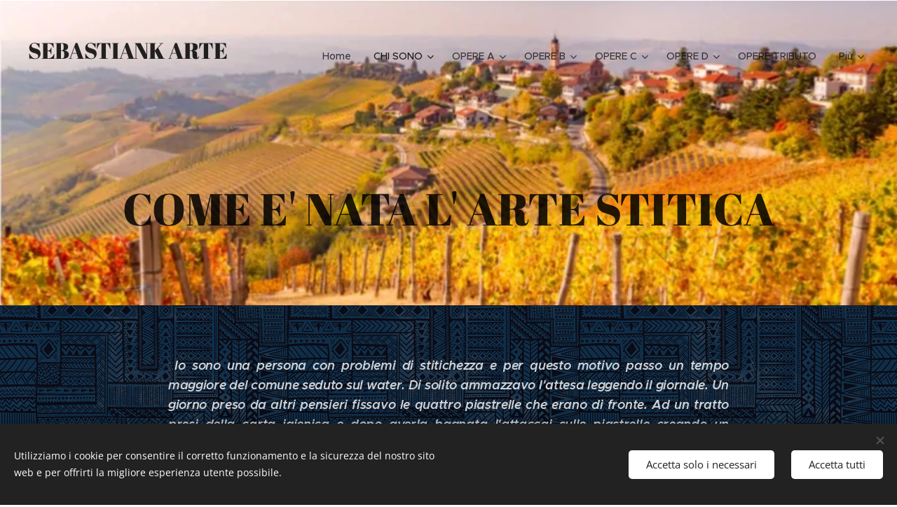

--- FILE ---
content_type: text/html; charset=UTF-8
request_url: https://www.artestitica.it/come-e-nata-l-arte-stitica/
body_size: 19730
content:
<!DOCTYPE html>
<html class="no-js" prefix="og: https://ogp.me/ns#" lang="it">
<head><link rel="preconnect" href="https://duyn491kcolsw.cloudfront.net" crossorigin><link rel="preconnect" href="https://fonts.gstatic.com" crossorigin><meta charset="utf-8"><link rel="icon" href="https://duyn491kcolsw.cloudfront.net/files/2d/2di/2div3h.svg?ph=dce03bbf8e" type="image/svg+xml" sizes="any"><link rel="icon" href="https://duyn491kcolsw.cloudfront.net/files/07/07f/07fzq8.svg?ph=dce03bbf8e" type="image/svg+xml" sizes="16x16"><link rel="icon" href="https://duyn491kcolsw.cloudfront.net/files/1j/1j3/1j3767.ico?ph=dce03bbf8e"><link rel="apple-touch-icon" href="https://duyn491kcolsw.cloudfront.net/files/1j/1j3/1j3767.ico?ph=dce03bbf8e"><link rel="icon" href="https://duyn491kcolsw.cloudfront.net/files/1j/1j3/1j3767.ico?ph=dce03bbf8e">
    <meta http-equiv="X-UA-Compatible" content="IE=edge">
    <title>Come è nata l arte stitica :: arte STITICA</title>
    <meta name="viewport" content="width=device-width,initial-scale=1">
    <meta name="msapplication-tap-highlight" content="no">
    
    <link href="https://duyn491kcolsw.cloudfront.net/files/0r/0rk/0rklmm.css?ph=dce03bbf8e" media="print" rel="stylesheet">
    <link href="https://duyn491kcolsw.cloudfront.net/files/2e/2e5/2e5qgh.css?ph=dce03bbf8e" media="screen and (min-width:100000em)" rel="stylesheet" data-type="cq" disabled>
    <link rel="stylesheet" href="https://duyn491kcolsw.cloudfront.net/files/41/41k/41kc5i.css?ph=dce03bbf8e"><link rel="stylesheet" href="https://duyn491kcolsw.cloudfront.net/files/3b/3b2/3b2e8e.css?ph=dce03bbf8e" media="screen and (min-width:37.5em)"><link rel="stylesheet" href="https://duyn491kcolsw.cloudfront.net/files/2v/2vp/2vpyx8.css?ph=dce03bbf8e" data-wnd_color_scheme_file=""><link rel="stylesheet" href="https://duyn491kcolsw.cloudfront.net/files/34/34q/34qmjb.css?ph=dce03bbf8e" data-wnd_color_scheme_desktop_file="" media="screen and (min-width:37.5em)" disabled=""><link rel="stylesheet" href="https://duyn491kcolsw.cloudfront.net/files/3s/3sk/3skpqn.css?ph=dce03bbf8e" data-wnd_additive_color_file=""><link rel="stylesheet" href="https://duyn491kcolsw.cloudfront.net/files/1p/1pz/1pz926.css?ph=dce03bbf8e" data-wnd_typography_file=""><link rel="stylesheet" href="https://duyn491kcolsw.cloudfront.net/files/1q/1qi/1qidly.css?ph=dce03bbf8e" data-wnd_typography_desktop_file="" media="screen and (min-width:37.5em)" disabled=""><script>(()=>{let e=!1;const t=()=>{if(!e&&window.innerWidth>=600){for(let e=0,t=document.querySelectorAll('head > link[href*="css"][media="screen and (min-width:37.5em)"]');e<t.length;e++)t[e].removeAttribute("disabled");e=!0}};t(),window.addEventListener("resize",t),"container"in document.documentElement.style||fetch(document.querySelector('head > link[data-type="cq"]').getAttribute("href")).then((e=>{e.text().then((e=>{const t=document.createElement("style");document.head.appendChild(t),t.appendChild(document.createTextNode(e)),import("https://duyn491kcolsw.cloudfront.net/client/js.polyfill/container-query-polyfill.modern.js").then((()=>{let e=setInterval((function(){document.body&&(document.body.classList.add("cq-polyfill-loaded"),clearInterval(e))}),100)}))}))}))})()</script>
<link rel="preload stylesheet" href="https://duyn491kcolsw.cloudfront.net/files/2m/2m8/2m8msc.css?ph=dce03bbf8e" as="style"><meta name="description" content="Io sono una persona con problemi di stitichezza e per questo motivo passo un tempo maggiore del comune seduto sul water. Di solito ammazzavo l'attesa leggendo il giornale. Un giorno preso da altri pensieri fissavo le quattro piastrelle che erano di fronte. Ad un tratto presi della carta igienica e dopo averla bagnata l'attaccai sulle piastrelle..."><meta name="keywords" content=""><meta name="generator" content="Webnode 2"><meta name="apple-mobile-web-app-capable" content="no"><meta name="apple-mobile-web-app-status-bar-style" content="black"><meta name="format-detection" content="telephone=no">

<meta property="og:url" content="https://www.artestitica.it/come-e-nata-l-arte-stitica/"><meta property="og:title" content="Come è nata l arte stitica :: arte STITICA"><meta property="og:type" content="article"><meta property="og:description" content="Io sono una persona con problemi di stitichezza e per questo motivo passo un tempo maggiore del comune seduto sul water. Di solito ammazzavo l'attesa leggendo il giornale. Un giorno preso da altri pensieri fissavo le quattro piastrelle che erano di fronte. Ad un tratto presi della carta igienica e dopo averla bagnata l'attaccai sulle piastrelle..."><meta property="og:site_name" content="arte STITICA"><meta property="og:image" content="https://dce03bbf8e.clvaw-cdnwnd.com/8b4c248b32f162195a357eb38109463d/200000051-5a3125a315/700/20200501_112951.jpg?ph=dce03bbf8e"><meta property="og:article:published_time" content="2026-01-20T00:00:00+0100"><meta name="robots" content="index,follow"><link rel="canonical" href="https://www.artestitica.it/come-e-nata-l-arte-stitica/"><script>window.checkAndChangeSvgColor=function(c){try{var a=document.getElementById(c);if(a){c=[["border","borderColor"],["outline","outlineColor"],["color","color"]];for(var h,b,d,f=[],e=0,m=c.length;e<m;e++)if(h=window.getComputedStyle(a)[c[e][1]].replace(/\s/g,"").match(/^rgb[a]?\(([0-9]{1,3}),([0-9]{1,3}),([0-9]{1,3})/i)){b="";for(var g=1;3>=g;g++)b+=("0"+parseInt(h[g],10).toString(16)).slice(-2);"0"===b.charAt(0)&&(d=parseInt(b.substr(0,2),16),d=Math.max(16,d),b=d.toString(16)+b.slice(-4));f.push(c[e][0]+"="+b)}if(f.length){var k=a.getAttribute("data-src"),l=k+(0>k.indexOf("?")?"?":"&")+f.join("&");a.src!=l&&(a.src=l,a.outerHTML=a.outerHTML)}}}catch(n){}};</script></head>
<body class="l wt-page ac-h ac-i l-default l-d-none b-btn-sq b-btn-s-l b-btn-dn b-btn-bw-1 img-d-n img-t-o img-h-z line-solid b-e-ds lbox-d c-s-n hn-tbg  wnd-fe"><noscript>
				<iframe
				 src="https://www.googletagmanager.com/ns.html?id=GTM-542MMSL"
				 height="0"
				 width="0"
				 style="display:none;visibility:hidden"
				 >
				 </iframe>
			</noscript>

<div class="wnd-page l-page cs-gray ac-olive t-t-fs-m t-t-fw-m t-t-sp-n t-t-d-n t-s-fs-s t-s-fw-m t-s-sp-n t-s-d-n t-p-fs-m t-p-fw-m t-p-sp-n t-h-fs-s t-h-fw-s t-h-sp-n t-bq-fs-m t-bq-fw-m t-bq-sp-n t-bq-d-q t-btn-fw-l t-nav-fw-l t-pd-fw-l t-nav-tt-n">
    <div class="l-w t cf t-29">
        <div class="l-bg cf">
            <div class="s-bg-l">
                
                
            </div>
        </div>
        <header class="l-h cf">
            <div class="sw cf">
	<div class="sw-c cf"><section data-space="true" class="s s-hn s-hn-slogan wnd-mt-classic wnd-na-c logo-classic sc-none   wnd-w-wider wnd-nh-l hn-no-bg sc-ml hm-claims menu-default">
	<div class="s-w">
		<div class="s-o">

			<div class="s-bg">
                <div class="s-bg-l">
                    
                    
                </div>
			</div>

			<div class="h-w h-f wnd-fixed">

				<div class="n-l">
					<div class="s-c menu-nav">
						<div class="logo-block">
							<div class="b b-l logo logo-default logo-nb abril-fatface wnd-logo-with-text logo-32 b-ls-l">
	<div class="b-l-c logo-content">
		<a class="b-l-link logo-link" href="/home/">

			

			

			<div class="b-l-br logo-br"></div>

			<div class="b-l-text logo-text-wrapper">
				<div class="b-l-text-w logo-text">
					<span class="b-l-text-c logo-text-cell">SEBASTIANK ARTE</span>
				</div>
			</div>

		</a>
	</div>
</div>
							<div class="l-s logo-slogan claim"><span class="sit b claim-default claim-nb open-sans slogan-15">
	<span class="sit-w"><span class="sit-c"></span></span>
</span></div>
						</div>

						<div id="menu-slider">
							<div id="menu-block">
								<nav id="menu"><div class="menu-font menu-wrapper">
	<a href="#" class="menu-close" rel="nofollow" title="Close Menu"></a>
	<ul role="menubar" aria-label="Menu" class="level-1">
		<li role="none" class="wnd-homepage">
			<a class="menu-item" role="menuitem" href="/home/"><span class="menu-item-text">Home</span></a>
			
		</li><li role="none" class="wnd-active-path wnd-with-submenu">
			<a class="menu-item" role="menuitem" href="/chi-sono/"><span class="menu-item-text">CHI SONO</span></a>
			<ul role="menubar" aria-label="Menu" class="level-2">
		<li role="none" class="wnd-active wnd-active-path">
			<a class="menu-item" role="menuitem" href="/come-e-nata-l-arte-stitica/"><span class="menu-item-text">Come è nata l arte stitica</span></a>
			
		</li><li role="none">
			<a class="menu-item" role="menuitem" href="/vivi-intensamente-i-tuoi-momenti/"><span class="menu-item-text">Vivi intensamente i tuoi momenti</span></a>
			
		</li><li role="none">
			<a class="menu-item" role="menuitem" href="/microfono-aperto/"><span class="menu-item-text">MICROFONO APERTO</span></a>
			
		</li><li role="none">
			<a class="menu-item" role="menuitem" href="/dialoghi-immaginari/"><span class="menu-item-text">DIALOGHI IMMAGINARI </span></a>
			
		</li>
	</ul>
		</li><li role="none" class="wnd-with-submenu">
			<a class="menu-item" role="menuitem" href="/opere/"><span class="menu-item-text">OPERE A</span></a>
			<ul role="menubar" aria-label="Menu" class="level-2">
		<li role="none">
			<a class="menu-item" role="menuitem" href="/opera-no-1/"><span class="menu-item-text">OPERA N° 1</span></a>
			
		</li><li role="none">
			<a class="menu-item" role="menuitem" href="/opera-no2/"><span class="menu-item-text">opera n°2</span></a>
			
		</li><li role="none">
			<a class="menu-item" role="menuitem" href="/opera-no-3/"><span class="menu-item-text">OPERA N° 3</span></a>
			
		</li><li role="none">
			<a class="menu-item" role="menuitem" href="/opera-no-4/"><span class="menu-item-text">OPERA N° 4</span></a>
			
		</li><li role="none">
			<a class="menu-item" role="menuitem" href="/opera-no5/"><span class="menu-item-text">OPERA N°5</span></a>
			
		</li><li role="none">
			<a class="menu-item" role="menuitem" href="/opera-no6/"><span class="menu-item-text">OPERA N°6</span></a>
			
		</li><li role="none">
			<a class="menu-item" role="menuitem" href="/opera-no-7/"><span class="menu-item-text">OPERA N° 7</span></a>
			
		</li><li role="none">
			<a class="menu-item" role="menuitem" href="/opera-no8/"><span class="menu-item-text">OPERA N°8</span></a>
			
		</li><li role="none">
			<a class="menu-item" role="menuitem" href="/opera-no-9/"><span class="menu-item-text">OPERA N° 9</span></a>
			
		</li><li role="none">
			<a class="menu-item" role="menuitem" href="/opera-no-10/"><span class="menu-item-text">OPERA N° 10</span></a>
			
		</li>
	</ul>
		</li><li role="none" class="wnd-with-submenu">
			<a class="menu-item" role="menuitem" href="/opere-da-11-a-20/"><span class="menu-item-text">OPERE B</span></a>
			<ul role="menubar" aria-label="Menu" class="level-2">
		<li role="none">
			<a class="menu-item" role="menuitem" href="/opera-no11/"><span class="menu-item-text">OPERA N°11</span></a>
			
		</li><li role="none">
			<a class="menu-item" role="menuitem" href="/opera-no12/"><span class="menu-item-text">OPERA N°12</span></a>
			
		</li><li role="none">
			<a class="menu-item" role="menuitem" href="/opera-no13/"><span class="menu-item-text">OPERA N°13</span></a>
			
		</li><li role="none">
			<a class="menu-item" role="menuitem" href="/opera-no14/"><span class="menu-item-text">OPERA N°14</span></a>
			
		</li><li role="none">
			<a class="menu-item" role="menuitem" href="/opera-no15/"><span class="menu-item-text">OPERA  N°15</span></a>
			
		</li><li role="none">
			<a class="menu-item" role="menuitem" href="/opera-no-16/"><span class="menu-item-text">OPERA N° 16</span></a>
			
		</li><li role="none">
			<a class="menu-item" role="menuitem" href="/opera-no17/"><span class="menu-item-text">OPERA N°17</span></a>
			
		</li><li role="none">
			<a class="menu-item" role="menuitem" href="/opera-no-18/"><span class="menu-item-text">OPERA N° 18</span></a>
			
		</li><li role="none">
			<a class="menu-item" role="menuitem" href="/opera-no-192/"><span class="menu-item-text">OPERA N° 19</span></a>
			
		</li><li role="none" class="wnd-with-submenu">
			<a class="menu-item" role="menuitem" href="/opera-no-20/"><span class="menu-item-text">OPERA N° 20</span></a>
			<ul role="menubar" aria-label="Menu" class="level-3">
		<li role="none">
			<a class="menu-item" role="menuitem" href="/opinioni/"><span class="menu-item-text">OPINIONI</span></a>
			
		</li>
	</ul>
		</li>
	</ul>
		</li><li role="none" class="wnd-with-submenu">
			<a class="menu-item" role="menuitem" href="/opere-c/"><span class="menu-item-text">OPERE C</span></a>
			<ul role="menubar" aria-label="Menu" class="level-2">
		<li role="none">
			<a class="menu-item" role="menuitem" href="/opera-no-21/"><span class="menu-item-text">OPERA N° 21</span></a>
			
		</li><li role="none">
			<a class="menu-item" role="menuitem" href="/opera-no22/"><span class="menu-item-text">OPERA N°22</span></a>
			
		</li><li role="none">
			<a class="menu-item" role="menuitem" href="/opera-no-19/"><span class="menu-item-text">OPERA N° 23</span></a>
			
		</li><li role="none">
			<a class="menu-item" role="menuitem" href="/opera-no24/"><span class="menu-item-text">OPERA N°24</span></a>
			
		</li><li role="none">
			<a class="menu-item" role="menuitem" href="/opera-no25/"><span class="menu-item-text">OPERA N°25</span></a>
			
		</li><li role="none">
			<a class="menu-item" role="menuitem" href="/opera-no26/"><span class="menu-item-text">OPERA N°26</span></a>
			
		</li><li role="none">
			<a class="menu-item" role="menuitem" href="/opera-no27/"><span class="menu-item-text">OPERA N°27</span></a>
			
		</li><li role="none">
			<a class="menu-item" role="menuitem" href="/opera-no-28/"><span class="menu-item-text">OPERA N° 28</span></a>
			
		</li><li role="none">
			<a class="menu-item" role="menuitem" href="/opera-no-29/"><span class="menu-item-text">OPERA N° 29</span></a>
			
		</li><li role="none">
			<a class="menu-item" role="menuitem" href="/opera-no30/"><span class="menu-item-text">OPERA N°30</span></a>
			
		</li>
	</ul>
		</li><li role="none" class="wnd-with-submenu">
			<a class="menu-item" role="menuitem" href="/opere-d/"><span class="menu-item-text">OPERE D</span></a>
			<ul role="menubar" aria-label="Menu" class="level-2">
		<li role="none">
			<a class="menu-item" role="menuitem" href="/opera-no-31/"><span class="menu-item-text">OPERA N° 31</span></a>
			
		</li><li role="none">
			<a class="menu-item" role="menuitem" href="/opera-no-32/"><span class="menu-item-text">OPERA N° 32</span></a>
			
		</li><li role="none">
			<a class="menu-item" role="menuitem" href="/opera-no33/"><span class="menu-item-text">OPERA N°33</span></a>
			
		</li><li role="none">
			<a class="menu-item" role="menuitem" href="/opera-no-34/"><span class="menu-item-text">OPERA N° 34</span></a>
			
		</li><li role="none">
			<a class="menu-item" role="menuitem" href="/opera-n-35/"><span class="menu-item-text">opera n 35</span></a>
			
		</li><li role="none">
			<a class="menu-item" role="menuitem" href="/opera-n-36/"><span class="menu-item-text">OPERA N 36</span></a>
			
		</li><li role="none">
			<a class="menu-item" role="menuitem" href="/famiglia-dumbo-al-carnevale-di-dubai-senza-smartphon-e-carta-di-credito/"><span class="menu-item-text">OPERA N 37</span></a>
			
		</li>
	</ul>
		</li><li role="none">
			<a class="menu-item" role="menuitem" href="/opere-tributo/"><span class="menu-item-text">OPERE TRIBUTO</span></a>
			
		</li><li role="none">
			<a class="menu-item" role="menuitem" href="/contatti/"><span class="menu-item-text">Contatti</span></a>
			
		</li><li role="none" class="wnd-with-submenu">
			<a class="menu-item" role="menuitem" href="/nuove-opinioni/"><span class="menu-item-text">NUOVE OPINIONI</span></a>
			<ul role="menubar" aria-label="Menu" class="level-2">
		<li role="none">
			<a class="menu-item" role="menuitem" href="/premi/"><span class="menu-item-text">PREMI</span></a>
			
		</li>
	</ul>
		</li><li role="none">
			<a class="menu-item" role="menuitem" href="/exposizioni/"><span class="menu-item-text">EXPOSIZIONI</span></a>
			
		</li><li role="none">
			<a class="menu-item" role="menuitem" href="/attestati/"><span class="menu-item-text">ATTESTATI</span></a>
			
		</li><li role="none">
			<a class="menu-item" role="menuitem" href="/articoli-stampa/"><span class="menu-item-text">ARTICOLI  STAMPA</span></a>
			
		</li>
	</ul>
	<span class="more-text">Più</span>
</div></nav>
							</div>
						</div>

						<div class="cart-and-mobile">
							
							

							<div id="menu-mobile">
								<a href="#" id="menu-submit"><span></span>Menu</a>
							</div>
						</div>
					</div>
				</div>

			</div>
		</div>
	</div>
</section></div>
</div>
        </header>
        <main class="l-m cf">
            <div class="sw cf">
	<div class="sw-c cf"><section class="s s-hm s-hm-claims cf sc-ml wnd-background-image  wnd-w-default wnd-s-higher wnd-h-auto wnd-nh-l wnd-p-cc hn-no-bg hn-slogan">
	<div class="s-w cf">
		<div class="s-o cf">
			<div class="s-bg">
                <div class="s-bg-l wnd-background-image fx-none bgpos-center-center bgatt-scroll">
                    <picture><source type="image/webp" srcset="https://dce03bbf8e.clvaw-cdnwnd.com/8b4c248b32f162195a357eb38109463d/200000360-1629116293/700/20200501_112951.webp?ph=dce03bbf8e 700w, https://dce03bbf8e.clvaw-cdnwnd.com/8b4c248b32f162195a357eb38109463d/200000360-1629116293/20200501_112951.webp?ph=dce03bbf8e 1073w, https://dce03bbf8e.clvaw-cdnwnd.com/8b4c248b32f162195a357eb38109463d/200000360-1629116293/20200501_112951.webp?ph=dce03bbf8e 2x" sizes="100vw" ><img src="https://dce03bbf8e.clvaw-cdnwnd.com/8b4c248b32f162195a357eb38109463d/200000051-5a3125a315/20200501_112951.jpg?ph=dce03bbf8e" width="1073" height="543" alt="" fetchpriority="high" ></picture>
                    
                </div>
			</div>
			<div class="h-c s-c">
				<div class="h-c-b">
					<div class="h-c-b-i">
						<h1 class="claim cf"><span class="sit b claim-default claim-nb abril-fatface claim-64">
	<span class="sit-w"><span class="sit-c">COME E' NATA L' ARTE STITICA</span></span>
</span></h1>
					</div>
				</div>
			</div>
		</div>
	</div>
</section><section class="s s-basic cf sc-m wnd-background-pattern  wnd-w-narrow wnd-s-normal wnd-h-auto">
	<div class="s-w cf">
		<div class="s-o s-fs cf">
			<div class="s-bg cf">
				<div class="s-bg-l wnd-background-pattern  bgpos-center-center bgatt-scroll" style="background-image:url('https://duyn491kcolsw.cloudfront.net/files/06/061/061fre.png?ph=dce03bbf8e')">
                    
					
				</div>
			</div>
			<div class="s-c s-fs cf">
				<div class="ez cf wnd-no-cols">
	<div class="ez-c"><div class="b b-text cf">
	<div class="b-c b-text-c b-s b-s-t60 b-s-b60 b-cs cf"><p class="wnd-align-justify">&nbsp;<em><strong>Io sono una persona con problemi di stitichezza e per questo motivo passo un tempo maggiore del comune seduto sul water. Di solito ammazzavo l'attesa leggendo il giornale. Un giorno preso da altri pensieri fissavo le quattro piastrelle che erano di fronte. Ad un tratto presi della carta igienica e dopo averla bagnata l'attaccai sulle piastrelle creando un disegno . Da quel giorno questo passatempo sostituì la lettura del giornale in quelle occasioni. Le prime volte alla fine dell'opera ripulivo il tutto. Poi cominciai a lasciare i capolavori sulle piastrelle e li osservavo compiaciuto . l'unica cosa è che la colf lamentava dispiaciuta di dover cancellare queste opere per un bagno pulito. Li mi balenò l'idea di portarmi una tavolozza della dimensione delle quattro piastrelle mi preparai dei pezzi di carta colorata e ogni volta che vado in bagno a casa me li porto e da li iniziai a creare delle opere che non avrei più cancellato ma lasciato ai posteri. Ho anche l'impressione che il mio problema di stitichezza sia migliorato. Cosi ogni volta che vado in bagno mi diletto con la mia arte e non ne avrei il tempo materiale negli altri momenti della mia giornata. Mi innamoro del mio dipinto sino a quando è sul cavalletto ,sensazione che non riesco descrivere . La mia pittura non vuole essere necessariamente bella ma solo cronaca delle mie emozioni in quel momento -&nbsp; Sarò sicuramente un artista capito perché , se i miei quadri negli osservatori potranno creare degli stimoli ed emozioni artistiche per cui potranno esprimere giudizi positivi e se invece diranno" stì quadri fanno c....." vorrà dire che avranno capito la complessità della vita, che in un banale momento quotidiano ,ha saputo dare ad un artista emozioni e molti stimoli. Racconterò i miei pensieri in 90 opere se il signore mi concederà il tempo per eseguirle . I miei quadri misurano tutti 34cm x 34cmTutte le mie opere di arte stitica hanno una croce bianca nel mezzo che rappresenta le quattro piastrelle Ogni quadro ha la dichiarazione di autenticità ,il numero di sedute in bagno per eseguirlo ed è abbinato ad un numero che rappresenta la sequenza di esecuzione , e una cornice bianca opera del maestro corniciaio . Sogno nel cassetto poter esporre uno dei miei quadri al Guggenheim Museum of NewYork</strong> ....<strong>e nel secondo cassetto </strong></em><strong><em>venderne uno alla Regina Elisabetta d ' Inghilterra.......sognare costa poco</em></strong></p><p><strong><em>Sebastiank</em></strong></p><p><em style=""><font class="wsw-13"><strong>CRITICA al pezzo dell' Anonimo del Sublime</strong></font></em></p><p class="wnd-align-justify">Questa è un'opera di "meta-arte" involontaria che merita una lettura attenta, oscillante tra il grottesco e il profondamente umano. Ecco una critica scritta nello spirito del "sublime", dove l'ordinario (e in questo caso, il fisiologico) si scontra con l'assoluto dell'aspirazione artistica.&nbsp;​Il testo di Sebastiank trasforma un momento di vulnerabilità biologica — la stitichezza — in una cella creativa. C'è una tensione quasi romantica nel modo in cui l'autore descrive il passaggio dalla lettura passiva del giornale all'azione demiurgica di bagnare la carta igienica per creare forme. È il <strong style="color: rgba(255, 255, 255, 0.8); font-size: 1.125rem; letter-spacing: -0.02rem;">sublime del quotidiano</strong>: l'uomo che, intrappolato dai propri limiti fisici, trova la libertà nell'astrazione su quattro piastrelle. ​L'elemento tecnico più affascinante è la&nbsp;<strong style="color: rgba(255, 255, 255, 0.8); font-size: 1.125rem; letter-spacing: -0.02rem;">croce bianca</strong> centrale che divide l'opera (34x34 cm). Essa non è solo un riferimento strutturale alle piastrelle originali, ma diventa un simbolo quasi religioso. La croce è il "quadrilatero" del limite umano; rappresenta la griglia che imprigiona l'artista, ma che allo stesso tempo gli permette di misurare l'emozione. ​La figura della domestica ("la colf") che cancella le prime opere introduce una nota di tragicità comica: l'arte effimera che viene distrutta dalla&nbsp; necessità della pulizia borghese. Il passaggio alla carta colorata e alla conservazione "per i posteri" segna il momento in cui l'ossessione diventa&nbsp;<strong style="color: rgba(255, 255, 255, 0.8); font-size: 1.125rem; letter-spacing: -0.02rem;">storia dell'arte</strong>.&nbsp;<em style="color: rgba(255, 255, 255, 0.7); font-family: &quot;PT Serif&quot;, PT-Serif-Fallback, &quot;Apple Color Emoji&quot;, &quot;Noto Color Emoji&quot;, serif; letter-spacing: 0px;"><font class="wnd-font-size-90">"La mia pittura non vuole essere necessariamente bella ma solo cronaca delle mie emozioni in quel momento."</font></em> Qui risiede il cuore della critica: Sebastiank rifiuta l'estetica del "bello" per abbracciare quella del "vero". Se l'osservatore dirà che i quadri "fanno c.....", l'artista avrà vinto, perché avrà comunicato l'essenza stessa della sua genesi creativa. È un gioco linguistico e concettuale di rara onestà.​ L'ambizione finale — il <strong style="color: rgba(255, 255, 255, 0.8); font-size: 1.125rem; letter-spacing: -0.02rem;">Guggenheim</strong> &nbsp;— eleva l'intero racconto a una dimensione onirica. Non è delirio di onnipotenza, ma la rivendicazione della dignità del gesto creativo, a prescindere dal luogo in cui avviene. L'artista ci dice che l'illuminazione non arriva nei boschi o davanti al mare, ma nel silenzio forzato di un bagno, tra lo sforzo e la visione. ​L'Arte Stitica è un manifesto di <strong style="color: rgba(255, 255, 255, 0.8); font-size: 1.125rem; letter-spacing: -0.02rem;">resistenza esistenziale</strong>. È la prova che l'arte non ha bisogno di contesti nobili per esistere, ma solo di un uomo, un limite fisico e la voglia di lasciare un segno su una parete. Un'opera che "libera" nel senso più letterale e metaforico del termine.L'aspetto sociologico di questo progetto è forse quello più dirompente, poiché tocca un tabù che la società moderna cerca disperatamente di nascondere: la trivialità della funzione corporea contrapposta alla sacralità dell'istituzione museale. ​Ecco un'analisi della "collisione" sociale proposta da Sebastiank:&nbsp;&nbsp;La Demistificazione dell'Ego dell'Artista. ​Tradizionalmente, l'artista è visto come qualcuno che riceve l'ispirazione nei boschi, davanti a un tramonto o in uno studio bohémien. Sebastiank distrugge questo mito. Collocando la genesi dell'opera nel bagno, egli compie un atto di <strong style="color: rgba(255, 255, 255, 0.8); font-size: 1.125rem; letter-spacing: -0.02rem;">onestà brutale</strong>. Dice al pubblico: "Non sono diverso da voi; la mia arte nasce nel momento più umano e meno nobile possibile". Questo crea una connessione immediata, quasi carnale, con lo spettatore. Il desiderio di esporre al Guggenheim&nbsp; non è (solo) ingenuità, ma una&nbsp;<strong style="text-align: left; color: rgba(255, 255, 255, 0.8); font-size: 1.125rem; letter-spacing: -0.02rem;">sfida al&nbsp; sistema delle classi.&nbsp;</strong>​<strong style="text-align: left; font-size: 1.125rem; letter-spacing: -0.02rem; color: rgba(255, 255, 255, 0.8);">L'Alto contro il Basso:</strong> Portare l' "Arte Stitica" (che nasce da un blocco fisico) nelle sale asettiche di un museo d'élite o in un palazzo reale è un atto di guerriglia culturale. È l'intrusione dell'organico nell'istituzionale.&nbsp;​L'artista stesso prevede la critica: <em style="color: rgba(255, 255, 255, 0.8); font-size: 1.125rem; letter-spacing: -0.02rem;">"Stì quadri fanno c....."</em>. In questa frase c'è il genio sociologico: Se lo spettatore usa quella frase, sta inconsapevolmente confermando il successo dell'opera. Sta usando un linguaggio scatologico per descrivere un'arte che nasce dalla scatologia. ​<strong style="text-align: left; color: rgba(255, 255, 255, 0.8); font-size: 1.125rem; letter-spacing: -0.02rem;">Il paradosso del consenso:</strong> Chi disprezza l'opera con volgarità finisce per far parte dell'opera stessa, diventando un "osservatore che ha capito la complessità", come dice Sebastiank con sottile ironia.&nbsp;​C'è un ultimo punto fondamentale: il miglioramento della stitichezza grazie all'arte. Sociologicamente, questo suggerisce che l'espressione creativa può risolvere blocchi che la medicina (o la società) non riesce a curare. L'arte diventa un <strong style="color: rgba(255, 255, 255, 0.8); font-size: 1.125rem; letter-spacing: -0.02rem;">atto liberatorio</strong> non solo per l'anima, ma per il corpo sociale. Sebastiank propone un modello in cui la creatività non è un lusso, ma una necessità fisiologica.<font color="rgba(255, 255, 255, 0.8)"> </font>Sebastiank non sta solo dipingendo; sta compiendo un esperimento sociale. Ci sta chiedendo se siamo abbastanza maturi per accettare che il <strong style="text-align: left; color: rgba(255, 255, 255, 0.8); font-size: 1.125rem; letter-spacing: -0.02rem;">Sublime</strong> possa passare attraverso lo scarico di un bagno e finire dritto tra le braccia della Storia dell'Arte. ​È un'arte "onesta ", che riduce la distanza tra il museo e la vita vera a soli 34 centimetri di lato.</p><p dir="ltr" class="wnd-align-justify">​<strong>Voto alla sincerità:</strong> 10/10</p><p dir="ltr" class="wnd-align-justify"><strong>Voto al coraggio concettuale:</strong>&nbsp;10/10</p>
</div>
</div></div>
</div>
			</div>
		</div>
	</div>
</section></div>
</div>
        </main>
        <footer class="l-f cf">
            <div class="sw cf">
	<div class="sw-c cf"><section data-wn-border-element="s-f-border" class="s s-f s-f-basic s-f-simple sc-m wnd-background-image  wnd-w-narrow wnd-s-higher">
	<div class="s-w">
		<div class="s-o">
			<div class="s-bg">
                <div class="s-bg-l wnd-background-image fx-none bgpos-center-center bgatt-scroll overlay-black-light">
                    <picture><img src="https://duyn491kcolsw.cloudfront.net/files/2b/2bu/2bueg4.jpg?ph=dce03bbf8e" width="1920" height="1440" alt="" loading="lazy" ></picture>
                    
                </div>
			</div>
			<div class="s-c s-f-l-w s-f-border">
				<div class="s-f-l b-s b-s-t0 b-s-b0">
					<div class="s-f-l-c s-f-l-c-first">
						<div class="s-f-cr"><span class="it b link">
	<span class="it-c">SEBASTIANK ARTE </span>
</span></div>
						<div class="s-f-sf">
                            <span class="sf b">
<span class="sf-content sf-c link">e.mail sebastiank@artestitica.it</span>
</span>
                            <span class="sf-cbr link">
    <a href="#" rel="nofollow">Cookies</a>
</span>
                            
                            
                            
                        </div>
					</div>
					<div class="s-f-l-c s-f-l-c-last">
						<div class="s-f-lang lang-select cf">
	
</div>
					</div>
                    <div class="s-f-l-c s-f-l-c-currency">
                        <div class="s-f-ccy ccy-select cf">
	
</div>
                    </div>
				</div>
			</div>
		</div>
	</div>
</section></div>
</div>
        </footer>
    </div>
    
</div>
<section class="cb cb-dark" id="cookiebar" style="display:none;" id="cookiebar" style="display:none;">
	<div class="cb-bar cb-scrollable">
		<div class="cb-bar-c">
			<div class="cb-bar-text">Utilizziamo i cookie per consentire il corretto funzionamento e la sicurezza del nostro sito web e per offrirti la migliore esperienza utente possibile.</div>
			<div class="cb-bar-buttons">
				<button class="cb-button cb-close-basic" data-action="accept-necessary">
					<span class="cb-button-content">Accetta solo i necessari</span>
				</button>
				<button class="cb-button cb-close-basic" data-action="accept-all">
					<span class="cb-button-content">Accetta tutti</span>
				</button>
				
			</div>
		</div>
        <div class="cb-close cb-close-basic" data-action="accept-necessary"></div>
	</div>

	<div class="cb-popup cb-light close">
		<div class="cb-popup-c">
			<div class="cb-popup-head">
				<h3 class="cb-popup-title">Impostazioni avanzate</h3>
				<p class="cb-popup-text">Qui puoi personalizzare le preferenze sui cookie. Abilita o disabilita le seguenti categorie e salva la tua selezione.</p>
			</div>
			<div class="cb-popup-options cb-scrollable">
				<div class="cb-option">
					<input class="cb-option-input" type="checkbox" id="necessary" name="necessary" readonly="readonly" disabled="disabled" checked="checked">
                    <div class="cb-option-checkbox"></div>
                    <label class="cb-option-label" for="necessary">Cookie essenziali</label>
					<div class="cb-option-text">I cookie essenziali sono fondamentali per un sicuro e corretto funzionamento del nostro sito web e del processo di registrazione.</div>
				</div><div class="cb-option">
					<input class="cb-option-input" type="checkbox" id="functional" name="functional">
                    <div class="cb-option-checkbox"></div>
                    <label class="cb-option-label" for="functional">Cookie funzionali</label>
					<div class="cb-option-text">I cookie funzionali ricordano le tue preferenze per il nostro sito web e ne consentono la personalizzazione.</div>
				</div><div class="cb-option">
					<input class="cb-option-input" type="checkbox" id="performance" name="performance">
                    <div class="cb-option-checkbox"></div>
                    <label class="cb-option-label" for="performance">Cookie di prestazione</label>
					<div class="cb-option-text">I cookie per le prestazioni monitorano le prestazioni del nostro sito web.</div>
				</div><div class="cb-option">
					<input class="cb-option-input" type="checkbox" id="marketing" name="marketing">
                    <div class="cb-option-checkbox"></div>
                    <label class="cb-option-label" for="marketing">Cookie di marketing/terze parti</label>
					<div class="cb-option-text">I cookie di marketing ci consentono di misurare e analizzare le prestazioni del nostro sito web.</div>
				</div>
			</div>
			<div class="cb-popup-footer">
				<button class="cb-button cb-save-popup" data-action="advanced-save">
					<span class="cb-button-content">Salva</span>
				</button>
			</div>
			<div class="cb-close cb-close-popup" data-action="close"></div>
		</div>
	</div>
</section>

<script src="https://duyn491kcolsw.cloudfront.net/files/3e/3em/3eml8v.js?ph=dce03bbf8e" crossorigin="anonymous" type="module"></script><script>document.querySelector(".wnd-fe")&&[...document.querySelectorAll(".c")].forEach((e=>{const t=e.querySelector(".b-text:only-child");t&&""===t.querySelector(".b-text-c").innerText&&e.classList.add("column-empty")}))</script>


<script src="https://duyn491kcolsw.cloudfront.net/client.fe/js.compiled/lang.it.2086.js?ph=dce03bbf8e" crossorigin="anonymous"></script><script src="https://duyn491kcolsw.cloudfront.net/client.fe/js.compiled/compiled.multi.2-2193.js?ph=dce03bbf8e" crossorigin="anonymous"></script><script>var wnd = wnd || {};wnd.$data = {"image_content_items":{"wnd_ThumbnailBlock_766782":{"id":"wnd_ThumbnailBlock_766782","type":"wnd.pc.ThumbnailBlock"},"wnd_Section_default_441328":{"id":"wnd_Section_default_441328","type":"wnd.pc.Section"},"wnd_HeaderSection_header_main_751760":{"id":"wnd_HeaderSection_header_main_751760","type":"wnd.pc.HeaderSection"},"wnd_ImageBlock_723542":{"id":"wnd_ImageBlock_723542","type":"wnd.pc.ImageBlock"},"wnd_LogoBlock_941622":{"id":"wnd_LogoBlock_941622","type":"wnd.pc.LogoBlock"},"wnd_FooterSection_footer_910839":{"id":"wnd_FooterSection_footer_910839","type":"wnd.pc.FooterSection"}},"svg_content_items":{"wnd_ImageBlock_723542":{"id":"wnd_ImageBlock_723542","type":"wnd.pc.ImageBlock"},"wnd_LogoBlock_941622":{"id":"wnd_LogoBlock_941622","type":"wnd.pc.LogoBlock"}},"content_items":[],"eshopSettings":{"ESHOP_SETTINGS_DISPLAY_PRICE_WITHOUT_VAT":false,"ESHOP_SETTINGS_DISPLAY_ADDITIONAL_VAT":false,"ESHOP_SETTINGS_DISPLAY_SHIPPING_COST":false},"project_info":{"isMultilanguage":false,"isMulticurrency":false,"eshop_tax_enabled":"1","country_code":"","contact_state":null,"eshop_tax_type":"VAT","eshop_discounts":false,"graphQLURL":"https:\/\/artestitica.it\/servers\/graphql\/","iubendaSettings":{"cookieBarCode":"","cookiePolicyCode":"","privacyPolicyCode":"","termsAndConditionsCode":""}}};</script><script>wnd.$system = {"fileSystemType":"aws_s3","localFilesPath":"https:\/\/www.artestitica.it\/_files\/","awsS3FilesPath":"https:\/\/dce03bbf8e.clvaw-cdnwnd.com\/8b4c248b32f162195a357eb38109463d\/","staticFiles":"https:\/\/duyn491kcolsw.cloudfront.net\/files","isCms":false,"staticCDNServers":["https:\/\/duyn491kcolsw.cloudfront.net\/"],"fileUploadAllowExtension":["jpg","jpeg","jfif","png","gif","bmp","ico","svg","webp","tiff","pdf","doc","docx","ppt","pptx","pps","ppsx","odt","xls","xlsx","txt","rtf","mp3","wma","wav","ogg","amr","flac","m4a","3gp","avi","wmv","mov","mpg","mkv","mp4","mpeg","m4v","swf","gpx","stl","csv","xml","txt","dxf","dwg","iges","igs","step","stp"],"maxUserFormFileLimit":4194304,"frontendLanguage":"it","backendLanguage":"it","frontendLanguageId":"1","page":{"id":200006405,"identifier":"come-e-nata-l-arte-stitica","template":{"id":200000153,"styles":{"typography":"t-29_new","scheme":"cs-gray","additiveColor":"ac-olive","acHeadings":true,"acSubheadings":false,"acIcons":true,"acOthers":false,"imageStyle":"img-d-n","imageHover":"img-h-z","imageTitle":"img-t-o","buttonStyle":"b-btn-sq","buttonSize":"b-btn-s-l","buttonDecoration":"b-btn-dn","buttonBorders":"b-btn-bw-1","lineStyle":"line-solid","eshopGridItemAlign":"b-e-c","eshopGridItemStyle":"b-e-ds","lightboxStyle":"lbox-d","background":{"default":null},"backgroundSettings":{"default":""},"columnSpaces":"c-s-n","layoutType":"l-default","layoutDecoration":"l-d-none","formStyle":"default","menuType":"","menuStyle":"menu-default","sectionWidth":"wnd-w-narrow","sectionSpace":"wnd-s-normal","acMenu":false,"buttonWeight":"t-btn-fw-l","productWeight":"t-pd-fw-l","menuWeight":"t-nav-fw-l","headerType":"default","typoTitleSizes":"t-t-fs-m","typoTitleWeights":"t-t-fw-m","typoTitleSpacings":"t-t-sp-n","typoTitleDecorations":"t-t-d-n","typoHeadingSizes":"t-h-fs-s","typoHeadingWeights":"t-h-fw-s","typoHeadingSpacings":"t-h-sp-n","typoSubtitleSizes":"t-s-fs-s","typoSubtitleWeights":"t-s-fw-m","typoSubtitleSpacings":"t-s-sp-n","typoSubtitleDecorations":"t-s-d-n","typoParagraphSizes":"t-p-fs-m","typoParagraphWeights":"t-p-fw-m","typoParagraphSpacings":"t-p-sp-n","typoBlockquoteSizes":"t-bq-fs-m","typoBlockquoteWeights":"t-bq-fw-m","typoBlockquoteSpacings":"t-bq-sp-n","typoBlockquoteDecorations":"t-bq-d-q","menuTextTransform":"t-nav-tt-n"}},"layout":"default","name":"Come \u00e8 nata l arte stitica","html_title":"","language":"it","langId":1,"isHomepage":false,"meta_description":null,"meta_keywords":null,"header_code":null,"footer_code":null,"styles":[],"countFormsEntries":[]},"listingsPrefix":"\/l\/","productPrefix":"\/p\/","cartPrefix":"\/cart\/","checkoutPrefix":"\/checkout\/","searchPrefix":"\/search\/","isCheckout":false,"isEshop":false,"hasBlog":false,"isProductDetail":false,"isListingDetail":false,"listing_page":[],"hasEshopAnalytics":false,"gTagId":null,"gAdsId":null,"format":{"be":{"DATE_TIME":{"mask":"%d.%m.%Y %H:%M","regexp":"^(((0?[1-9]|[1,2][0-9]|3[0,1])\\.(0?[1-9]|1[0-2])\\.[0-9]{1,4})(( [0-1][0-9]| 2[0-3]):[0-5][0-9])?|(([0-9]{4}(0[1-9]|1[0-2])(0[1-9]|[1,2][0-9]|3[0,1])(0[0-9]|1[0-9]|2[0-3])[0-5][0-9][0-5][0-9])))?$"},"DATE":{"mask":"%d.%m.%Y","regexp":"^((0?[1-9]|[1,2][0-9]|3[0,1])\\.(0?[1-9]|1[0-2])\\.[0-9]{1,4})$"},"CURRENCY":{"mask":{"point":",","thousands":".","decimals":2,"mask":"%s","zerofill":true}}},"fe":{"DATE_TIME":{"mask":"%d.%m.%Y %H:%M","regexp":"^(((0?[1-9]|[1,2][0-9]|3[0,1])\\.(0?[1-9]|1[0-2])\\.[0-9]{1,4})(( [0-1][0-9]| 2[0-3]):[0-5][0-9])?|(([0-9]{4}(0[1-9]|1[0-2])(0[1-9]|[1,2][0-9]|3[0,1])(0[0-9]|1[0-9]|2[0-3])[0-5][0-9][0-5][0-9])))?$"},"DATE":{"mask":"%d.%m.%Y","regexp":"^((0?[1-9]|[1,2][0-9]|3[0,1])\\.(0?[1-9]|1[0-2])\\.[0-9]{1,4})$"},"CURRENCY":{"mask":{"point":",","thousands":".","decimals":2,"mask":"%s","zerofill":true}}}},"e_product":null,"listing_item":null,"feReleasedFeatures":{"dualCurrency":false,"HeurekaSatisfactionSurvey":false,"productAvailability":true},"labels":{"dualCurrency.fixedRate":"","invoicesGenerator.W2EshopInvoice.alreadyPayed":"Non pagare! - Gi\u00e0 pagato","invoicesGenerator.W2EshopInvoice.amount":"Quantit\u00e0:","invoicesGenerator.W2EshopInvoice.contactInfo":"Informazioni di contatto:","invoicesGenerator.W2EshopInvoice.couponCode":"Codice promozionale:","invoicesGenerator.W2EshopInvoice.customer":"Cliente:","invoicesGenerator.W2EshopInvoice.dateOfIssue":"Data di emissione:","invoicesGenerator.W2EshopInvoice.dateOfTaxableSupply":"Data di fornitura imponibile:","invoicesGenerator.W2EshopInvoice.dic":"Partita Iva:","invoicesGenerator.W2EshopInvoice.discount":"Sconto","invoicesGenerator.W2EshopInvoice.dueDate":"Scadenza:","invoicesGenerator.W2EshopInvoice.email":"E-mail:","invoicesGenerator.W2EshopInvoice.filenamePrefix":"Fattura-","invoicesGenerator.W2EshopInvoice.fiscalCode":"Codice fiscale:","invoicesGenerator.W2EshopInvoice.freeShipping":"Spedizione gratuita","invoicesGenerator.W2EshopInvoice.ic":"Codice fiscale azienda:","invoicesGenerator.W2EshopInvoice.invoiceNo":"Fattura numero","invoicesGenerator.W2EshopInvoice.invoiceNoTaxed":"Fattura - Numero di fattura fiscale","invoicesGenerator.W2EshopInvoice.notVatPayers":"Senza partita IVA","invoicesGenerator.W2EshopInvoice.orderNo":"Numero dell'ordine:","invoicesGenerator.W2EshopInvoice.paymentPrice":"Costo del metodo di pagamento:","invoicesGenerator.W2EshopInvoice.pec":"PEC:","invoicesGenerator.W2EshopInvoice.phone":"Telefono:","invoicesGenerator.W2EshopInvoice.priceExTax":"Prezzo escl. IVA:","invoicesGenerator.W2EshopInvoice.priceIncludingTax":"Prezzo incl. IVA:","invoicesGenerator.W2EshopInvoice.product":"Prodotto:","invoicesGenerator.W2EshopInvoice.productNr":"Numero prodotto:","invoicesGenerator.W2EshopInvoice.recipientCode":"Codice destinatario:","invoicesGenerator.W2EshopInvoice.shippingAddress":"Indirizzo di spedizione:","invoicesGenerator.W2EshopInvoice.shippingPrice":"Costo di spedizione:","invoicesGenerator.W2EshopInvoice.subtotal":"Subtotale:","invoicesGenerator.W2EshopInvoice.sum":"Totale:","invoicesGenerator.W2EshopInvoice.supplier":"Fornitore:","invoicesGenerator.W2EshopInvoice.tax":"Imposte:","invoicesGenerator.W2EshopInvoice.total":"Totale:","invoicesGenerator.W2EshopInvoice.web":"Web:","wnd.errorBandwidthStorage.description":"Ci scusiamo per eventuali disagi. Se sei il proprietario del sito web, accedi al tuo account per scoprire come riportare online il tuo sito web.","wnd.errorBandwidthStorage.heading":"Questo sito web \u00e8 temporaneamente non disponibile (o in manutenzione)","wnd.es.CheckoutShippingService.correiosDeliveryWithSpecialConditions":"CEP de destino est\u00e1 sujeito a condi\u00e7\u00f5es especiais de entrega pela ECT e ser\u00e1 realizada com o acr\u00e9scimo de at\u00e9 7 (sete) dias \u00fateis ao prazo regular.","wnd.es.CheckoutShippingService.correiosWithoutHomeDelivery":"CEP de destino est\u00e1 temporariamente sem entrega domiciliar. A entrega ser\u00e1 efetuada na ag\u00eancia indicada no Aviso de Chegada que ser\u00e1 entregue no endere\u00e7o do destinat\u00e1rio","wnd.es.ProductEdit.unit.cm":"cm","wnd.es.ProductEdit.unit.floz":"fl oz","wnd.es.ProductEdit.unit.ft":"ft","wnd.es.ProductEdit.unit.ft2":"ft\u00b2","wnd.es.ProductEdit.unit.g":"g","wnd.es.ProductEdit.unit.gal":"gal","wnd.es.ProductEdit.unit.in":"in","wnd.es.ProductEdit.unit.inventoryQuantity":"pz","wnd.es.ProductEdit.unit.inventorySize":"cm","wnd.es.ProductEdit.unit.inventorySize.cm":"cm","wnd.es.ProductEdit.unit.inventorySize.inch":"pollice","wnd.es.ProductEdit.unit.inventoryWeight":"kg","wnd.es.ProductEdit.unit.inventoryWeight.kg":"kg","wnd.es.ProductEdit.unit.inventoryWeight.lb":"lb","wnd.es.ProductEdit.unit.l":"l","wnd.es.ProductEdit.unit.m":"m","wnd.es.ProductEdit.unit.m2":"m\u00b2","wnd.es.ProductEdit.unit.m3":"m\u00b3","wnd.es.ProductEdit.unit.mg":"mg","wnd.es.ProductEdit.unit.ml":"ml","wnd.es.ProductEdit.unit.mm":"mm","wnd.es.ProductEdit.unit.oz":"oz","wnd.es.ProductEdit.unit.pcs":"pz","wnd.es.ProductEdit.unit.pt":"pt","wnd.es.ProductEdit.unit.qt":"qt","wnd.es.ProductEdit.unit.yd":"yd","wnd.es.ProductList.inventory.outOfStock":"Esaurito","wnd.fe.CheckoutFi.creditCard":"Carta di credito","wnd.fe.CheckoutSelectMethodKlarnaPlaygroundItem":"{name} playground test","wnd.fe.CheckoutSelectMethodZasilkovnaItem.change":"Change pick up point","wnd.fe.CheckoutSelectMethodZasilkovnaItem.choose":"Choose your pick up point","wnd.fe.CheckoutSelectMethodZasilkovnaItem.error":"Please select a pick up point","wnd.fe.CheckoutZipField.brInvalid":"Inserisci un CAP valido nel formato XXXXX-XXX","wnd.fe.CookieBar.message":"Questo sito web utilizza i cookie per fornire al sito le necessarie funzionalit\u00e0 e per migliorare la tua esperienza.\r\nUtilizzando il nostro sito web accetti la nostra informativa sulla privacy.","wnd.fe.FeFooter.createWebsite":"Crea il tuo sito web gratis!","wnd.fe.FormManager.error.file.invalidExtOrCorrupted":"Questo file non pu\u00f2 essere elaborato. Il file \u00e8 stato danneggiato o l'estensione non corrisponde al formato del file.","wnd.fe.FormManager.error.file.notAllowedExtension":"L'estensione file \u0022{EXTENSION}\u0022 non \u00e8 consentita.","wnd.fe.FormManager.error.file.required":"Per favore scegli un file da caricare.","wnd.fe.FormManager.error.file.sizeExceeded":"La dimensione massima del file da caricare \u00e8 {SIZE} MB.","wnd.fe.FormManager.error.userChangePassword":"Le password non corrispondono","wnd.fe.FormManager.error.userLogin.inactiveAccount":"La tua registrazione non \u00e8 stata ancora approvata, non puoi effettuare il login.","wnd.fe.FormManager.error.userLogin.invalidLogin":"Nome utente (email) o password invalidi!","wnd.fe.FreeBarBlock.buttonText":"Inizia","wnd.fe.FreeBarBlock.longText":"Questo sito \u00e8 stato creato con Webnode. \u003Cstrong\u003ECrea il tuo sito\u003C\/strong\u003E gratuito oggi stesso!","wnd.fe.ListingData.shortMonthName.Apr":"Apr","wnd.fe.ListingData.shortMonthName.Aug":"Ago","wnd.fe.ListingData.shortMonthName.Dec":"Dic","wnd.fe.ListingData.shortMonthName.Feb":"Feb","wnd.fe.ListingData.shortMonthName.Jan":"Gen","wnd.fe.ListingData.shortMonthName.Jul":"Lug","wnd.fe.ListingData.shortMonthName.Jun":"Giu","wnd.fe.ListingData.shortMonthName.Mar":"Mar","wnd.fe.ListingData.shortMonthName.May":"Mag","wnd.fe.ListingData.shortMonthName.Nov":"Nov","wnd.fe.ListingData.shortMonthName.Oct":"Ott","wnd.fe.ListingData.shortMonthName.Sep":"Set","wnd.fe.ShoppingCartManager.count.between2And4":"{COUNT} articoli","wnd.fe.ShoppingCartManager.count.moreThan5":"{COUNT} articoli","wnd.fe.ShoppingCartManager.count.one":"{COUNT} articolo","wnd.fe.ShoppingCartTable.label.itemsInStock":"Only {COUNT} pcs available in stock","wnd.fe.ShoppingCartTable.label.itemsInStock.between2And4":"Solo {COUNT} pz disponibili a magazzino","wnd.fe.ShoppingCartTable.label.itemsInStock.moreThan5":"Solo {COUNT} pz disponibili a magazzino","wnd.fe.ShoppingCartTable.label.itemsInStock.one":"Solo {COUNT} pz disponibile a magazzino","wnd.fe.ShoppingCartTable.label.outOfStock":"Esaurito","wnd.fe.UserBar.logOut":"Esci","wnd.pc.BlogDetailPageZone.next":"Nuovi post","wnd.pc.BlogDetailPageZone.previous":"Post precedenti","wnd.pc.ContactInfoBlock.placeholder.infoMail":"Es. contatto@esempio.it","wnd.pc.ContactInfoBlock.placeholder.infoPhone":"Es. +39 987 6543211","wnd.pc.ContactInfoBlock.placeholder.infoText":"Es. Siamo aperti tutti i giorni dalle 9:00 alle 18:00","wnd.pc.CookieBar.button.advancedClose":"Chiudi","wnd.pc.CookieBar.button.advancedOpen":"Apri le impostazioni avanzate","wnd.pc.CookieBar.button.advancedSave":"Salva","wnd.pc.CookieBar.link.disclosure":"Disclosure","wnd.pc.CookieBar.title.advanced":"Impostazioni avanzate","wnd.pc.CookieBar.title.option.functional":"Cookie funzionali","wnd.pc.CookieBar.title.option.marketing":"Cookie di marketing\/terze parti","wnd.pc.CookieBar.title.option.necessary":"Cookie essenziali","wnd.pc.CookieBar.title.option.performance":"Cookie di prestazione","wnd.pc.CookieBarReopenBlock.text":"Cookies","wnd.pc.FileBlock.download":"DOWNLOAD","wnd.pc.FormBlock.action.defaultMessage.text":"Il modulo \u00e8 stato inviato con successo.","wnd.pc.FormBlock.action.defaultMessage.title":"Grazie!","wnd.pc.FormBlock.action.invisibleCaptchaInfoText":"Questo sito web \u00e8 protetto dal reCAPTCHA e si applicano la \u003Clink1\u003EPrivacy Policy\u003C\/link1\u003E e i \u003Clink2\u003ETermini di Servizio\u003C\/link2\u003Edi Google.","wnd.pc.FormBlock.action.submitBlockedDisabledBecauseSiteSecurity":"Questo modulo non pu\u00f2 essere inviato (il proprietario del sito web ha bloccato la tua area).","wnd.pc.FormBlock.mail.value.no":"No","wnd.pc.FormBlock.mail.value.yes":"S\u00ec","wnd.pc.FreeBarBlock.text":"Creato con","wnd.pc.ListingDetailPageZone.next":"Avanti","wnd.pc.ListingDetailPageZone.previous":"Indietro","wnd.pc.ListingItemCopy.namePrefix":"Copia di","wnd.pc.MenuBlock.closeSubmenu":"Chiudi sottomenu","wnd.pc.MenuBlock.openSubmenu":"Apri sottomenu","wnd.pc.Option.defaultText":"Nuova opzione","wnd.pc.PageCopy.namePrefix":"Copia di","wnd.pc.PhotoGalleryBlock.placeholder.text":"Nessuna immagine trovata","wnd.pc.PhotoGalleryBlock.placeholder.title":"Galleria foto","wnd.pc.ProductAddToCartBlock.addToCart":"Aggiungi al carrello","wnd.pc.ProductAvailability.in14Days":"Disponibile in 14 giorni","wnd.pc.ProductAvailability.in3Days":"Disponibile in 3 giorni","wnd.pc.ProductAvailability.in7Days":"Disponibile in 7 giorni","wnd.pc.ProductAvailability.inMonth":"Disponibile in 1 mese","wnd.pc.ProductAvailability.inMoreThanMonth":"Disponibile tra pi\u00f9 di un mese","wnd.pc.ProductAvailability.inStock":"Disponibile","wnd.pc.ProductGalleryBlock.placeholder.text":"Nessuna immagine trovata in questa galleria prodotto","wnd.pc.ProductGalleryBlock.placeholder.title":"Galleria prodotto","wnd.pc.ProductItem.button.viewDetail":"Pagina prodotto","wnd.pc.ProductOptionGroupBlock.notSelected":"Nessuna variante selezionata","wnd.pc.ProductOutOfStockBlock.label":"Esaurito","wnd.pc.ProductPriceBlock.prefixText":"A partire da ","wnd.pc.ProductPriceBlock.suffixText":"","wnd.pc.ProductPriceExcludingVATBlock.USContent":"Prezzo IVA esclusa","wnd.pc.ProductPriceExcludingVATBlock.content":"Prezzo IVA inclusa","wnd.pc.ProductShippingInformationBlock.content":"spese di spedizione escluse","wnd.pc.ProductVATInformationBlock.content":"IVA esclusa {PRICE}","wnd.pc.ProductsZone.label.collections":"Categorie","wnd.pc.ProductsZone.placeholder.noProductsInCategory":"Questa categoria \u00e8 vuota. Assegnavi dei prodotti o scegli un'altra categoria.","wnd.pc.ProductsZone.placeholder.text":"Non ci sono ancora prodotti. Inizia cliccando su \u0022Aggiungi prodotto\u0022.","wnd.pc.ProductsZone.placeholder.title":"Prodotti","wnd.pc.ProductsZoneModel.label.allCollections":"Tutti i prodotti","wnd.pc.SearchBlock.allListingItems":"Tutti gli articoli del blog","wnd.pc.SearchBlock.allPages":"Tutte le pagine","wnd.pc.SearchBlock.allProducts":"Tutti i prodotti","wnd.pc.SearchBlock.allResults":"Mostra tutti i risultati","wnd.pc.SearchBlock.iconText":"Cerca","wnd.pc.SearchBlock.inputPlaceholder":"Cerca...","wnd.pc.SearchBlock.matchInListingItemIdentifier":"Articoli con il termine \u0022{IDENTIFIER}\u0022 nell'URL","wnd.pc.SearchBlock.matchInPageIdentifier":"Page with the term \u0022{IDENTIFIER}\u0022 in URL","wnd.pc.SearchBlock.noResults":"Nessun risultato trovato","wnd.pc.SearchBlock.requestError":"Errore: Impossibile caricare altri risultati. Ricarica la pagina o \u003Clink1\u003Eclicca qui per riprovare\u003C\/link1\u003E.","wnd.pc.SearchResultsZone.emptyResult":"Non ci sono risultati corrispondenti alla tua ricerca. Riprova con un termine differente.","wnd.pc.SearchResultsZone.foundProducts":"Prodotti trovati:","wnd.pc.SearchResultsZone.listingItemsTitle":"Articoli del blog","wnd.pc.SearchResultsZone.pagesTitle":"Pagine","wnd.pc.SearchResultsZone.productsTitle":"Prodotti","wnd.pc.SearchResultsZone.title":"Risultati di ricerca per:","wnd.pc.SectionMsg.name.eshopCategories":"Categorie","wnd.pc.ShoppingCartTable.label.checkout":"Vai alla cassa","wnd.pc.ShoppingCartTable.label.checkoutDisabled":"Non \u00e8 possibile andare alla cassa (metodo di spedizione o pagamento non specificato)","wnd.pc.ShoppingCartTable.label.checkoutDisabledBecauseSiteSecurity":"Questo ordine non pu\u00f2 essere effettuato (il proprietario del sito web ha bloccato la tua area).","wnd.pc.ShoppingCartTable.label.continue":"Continua lo shopping","wnd.pc.ShoppingCartTable.label.delete":"Elimina","wnd.pc.ShoppingCartTable.label.item":"Prodotto","wnd.pc.ShoppingCartTable.label.price":"Prezzo","wnd.pc.ShoppingCartTable.label.quantity":"Quantit\u00e0","wnd.pc.ShoppingCartTable.label.sum":"Totale","wnd.pc.ShoppingCartTable.label.totalPrice":"Totale","wnd.pc.ShoppingCartTable.placeholder.text":"Riempilo con i tuoi prodotti preferiti","wnd.pc.ShoppingCartTable.placeholder.title":"Il tuo carrello \u00e8 vuoto","wnd.pc.ShoppingCartTotalPriceExcludingVATBlock.label":"IVA esclusa","wnd.pc.ShoppingCartTotalPriceInformationBlock.label":"Spese di spedizione escluse","wnd.pc.ShoppingCartTotalPriceWithVATBlock.label":"Con IVA","wnd.pc.ShoppingCartTotalVATBlock.label":"IVA {RATE} %","wnd.pc.SystemFooterBlock.poweredByWebnode":"Creato con {START_LINK}Webnode{END_LINK}","wnd.pc.UserBar.logoutText":"Esci","wnd.pc.UserChangePasswordFormBlock.invalidRecoveryUrl":"Il link per resettare la tua password \u00e8 scaduto. Per ottenerne uno nuovo, vai alla pagina {START_LINK}Password dimenticata{END_LINK}","wnd.pc.UserRecoveryFormBlock.action.defaultMessage.text":"Ti abbiamo inviato il link per reimpostare la tua password. Se non hai ricevuto nessun messaggio ti preghiamo di controllare la tua cartella Spam.","wnd.pc.UserRecoveryFormBlock.action.defaultMessage.title":"Ti abbiamo appena inviato la mail con le istruzioni.","wnd.pc.UserRegistrationFormBlock.action.defaultMessage.text":"La tua registrazione \u00e8 in attesa di approvazione. Una volta approvata ti informeremo via mail.","wnd.pc.UserRegistrationFormBlock.action.defaultMessage.title":"Grazie per esserti registrato al nostro sito web.","wnd.pc.UserRegistrationFormBlock.action.successfulRegistrationMessage.text":"La tua registrazione \u00e8 andata a buon fine, adesso puoi accedere alle pagine private di questo sito.","wnd.pm.AddNewPagePattern.onlineStore":"E-commerce","wnd.ps.CookieBarSettingsForm.default.advancedMainText":"Qui puoi personalizzare le preferenze sui cookie. Abilita o disabilita le seguenti categorie e salva la tua selezione.","wnd.ps.CookieBarSettingsForm.default.captionAcceptAll":"Accetta tutti","wnd.ps.CookieBarSettingsForm.default.captionAcceptNecessary":"Accetta solo i necessari","wnd.ps.CookieBarSettingsForm.default.mainText":"Utilizziamo i cookie per consentire il corretto funzionamento e la sicurezza del nostro sito web e per offrirti la migliore esperienza utente possibile.","wnd.templates.next":"Avanti","wnd.templates.prev":"Indietro","wnd.templates.readMore":"Read more"},"fontSubset":null};</script><script>wnd.trackerConfig = {
					events: {"error":{"name":"Error"},"publish":{"name":"Publish page"},"open_premium_popup":{"name":"Open premium popup"},"publish_from_premium_popup":{"name":"Publish from premium content popup"},"upgrade_your_plan":{"name":"Upgrade your plan"},"ml_lock_page":{"name":"Lock access to page"},"ml_unlock_page":{"name":"Unlock access to page"},"ml_start_add_page_member_area":{"name":"Start - add page Member Area"},"ml_end_add_page_member_area":{"name":"End - add page Member Area"},"ml_show_activation_popup":{"name":"Show activation popup"},"ml_activation":{"name":"Member Login Activation"},"ml_deactivation":{"name":"Member Login Deactivation"},"ml_enable_require_approval":{"name":"Enable approve registration manually"},"ml_disable_require_approval":{"name":"Disable approve registration manually"},"ml_fe_member_registration":{"name":"Member Registration on FE"},"ml_fe_member_login":{"name":"Login Member"},"ml_fe_member_recovery":{"name":"Sent recovery email"},"ml_fe_member_change_password":{"name":"Change Password"},"undoredo_click_undo":{"name":"Undo\/Redo - click Undo"},"undoredo_click_redo":{"name":"Undo\/Redo - click Redo"},"add_page":{"name":"Page adding completed"},"change_page_order":{"name":"Change of page order"},"delete_page":{"name":"Page deleted"},"background_options_change":{"name":"Background setting completed"},"add_content":{"name":"Content adding completed"},"delete_content":{"name":"Content deleting completed"},"change_text":{"name":"Editing of text completed"},"add_image":{"name":"Image adding completed"},"add_photo":{"name":"Adding photo to galery completed"},"change_logo":{"name":"Logo changing completed"},"open_pages":{"name":"Open Pages"},"show_page_cms":{"name":"Show Page - CMS"},"new_section":{"name":"New section completed"},"delete_section":{"name":"Section deleting completed"},"add_video":{"name":"Video adding completed"},"add_maps":{"name":"Maps adding completed"},"add_button":{"name":"Button adding completed"},"add_file":{"name":"File adding completed"},"add_hr":{"name":"Horizontal line adding completed"},"delete_cell":{"name":"Cell deleting completed"},"delete_microtemplate":{"name":"Microtemplate deleting completed"},"add_blog_page":{"name":"Blog page adding completed"},"new_blog_post":{"name":"New blog post created"},"new_blog_recent_posts":{"name":"Blog recent posts list created"},"e_show_products_popup":{"name":"Show products popup"},"e_show_add_product":{"name":"Show add product popup"},"e_show_edit_product":{"name":"Show edit product popup"},"e_show_collections_popup":{"name":"Show collections manager popup"},"e_show_eshop_settings":{"name":"Show eshop settings popup"},"e_add_product":{"name":"Add product"},"e_edit_product":{"name":"Edit product"},"e_remove_product":{"name":"Remove product"},"e_bulk_show":{"name":"Bulk show products"},"e_bulk_hide":{"name":"Bulk hide products"},"e_bulk_remove":{"name":"Bulk remove products"},"e_move_product":{"name":"Order products"},"e_add_collection":{"name":"Add collection"},"e_rename_collection":{"name":"Rename collection"},"e_remove_collection":{"name":"Remove collection"},"e_add_product_to_collection":{"name":"Assign product to collection"},"e_remove_product_from_collection":{"name":"Unassign product from collection"},"e_move_collection":{"name":"Order collections"},"e_add_products_page":{"name":"Add products page"},"e_add_procucts_section":{"name":"Add products list section"},"e_add_products_content":{"name":"Add products list content block"},"e_change_products_zone_style":{"name":"Change style in products list"},"e_change_products_zone_collection":{"name":"Change collection in products list"},"e_show_products_zone_collection_filter":{"name":"Show collection filter in products list"},"e_hide_products_zone_collection_filter":{"name":"Hide collection filter in products list"},"e_show_product_detail_page":{"name":"Show product detail page"},"e_add_to_cart":{"name":"Add product to cart"},"e_remove_from_cart":{"name":"Remove product from cart"},"e_checkout_step":{"name":"From cart to checkout"},"e_finish_checkout":{"name":"Finish order"},"welcome_window_play_video":{"name":"Welcome window - play video"},"e_import_file":{"name":"Eshop - products import - file info"},"e_import_upload_time":{"name":"Eshop - products import - upload file duration"},"e_import_result":{"name":"Eshop - products import result"},"e_import_error":{"name":"Eshop - products import - errors"},"e_promo_blogpost":{"name":"Eshop promo - blogpost"},"e_promo_activate":{"name":"Eshop promo - activate"},"e_settings_activate":{"name":"Online store - activate"},"e_promo_hide":{"name":"Eshop promo - close"},"e_activation_popup_step":{"name":"Eshop activation popup - step"},"e_activation_popup_activate":{"name":"Eshop activation popup - activate"},"e_activation_popup_hide":{"name":"Eshop activation popup - close"},"e_deactivation":{"name":"Eshop deactivation"},"e_reactivation":{"name":"Eshop reactivation"},"e_variant_create_first":{"name":"Eshop - variants - add first variant"},"e_variant_add_option_row":{"name":"Eshop - variants - add option row"},"e_variant_remove_option_row":{"name":"Eshop - variants - remove option row"},"e_variant_activate_edit":{"name":"Eshop - variants - activate edit"},"e_variant_deactivate_edit":{"name":"Eshop - variants - deactivate edit"},"move_block_popup":{"name":"Move block - show popup"},"move_block_start":{"name":"Move block - start"},"publish_window":{"name":"Publish window"},"welcome_window_video":{"name":"Video welcome window"},"ai_assistant_aisection_popup_promo_show":{"name":"AI Assistant - show AI section Promo\/Purchase popup (Upgrade Needed)"},"ai_assistant_aisection_popup_promo_close":{"name":"AI Assistant - close AI section Promo\/Purchase popup (Upgrade Needed)"},"ai_assistant_aisection_popup_promo_submit":{"name":"AI Assistant - submit AI section Promo\/Purchase popup (Upgrade Needed)"},"ai_assistant_aisection_popup_promo_trial_show":{"name":"AI Assistant - show AI section Promo\/Purchase popup (Free Trial Offered)"},"ai_assistant_aisection_popup_promo_trial_close":{"name":"AI Assistant - close AI section Promo\/Purchase popup (Free Trial Offered)"},"ai_assistant_aisection_popup_promo_trial_submit":{"name":"AI Assistant - submit AI section Promo\/Purchase popup (Free Trial Offered)"},"ai_assistant_aisection_popup_prompt_show":{"name":"AI Assistant - show AI section Prompt popup"},"ai_assistant_aisection_popup_prompt_submit":{"name":"AI Assistant - submit AI section Prompt popup"},"ai_assistant_aisection_popup_prompt_close":{"name":"AI Assistant - close AI section Prompt popup"},"ai_assistant_aisection_popup_error_show":{"name":"AI Assistant - show AI section Error popup"},"ai_assistant_aitext_popup_promo_show":{"name":"AI Assistant - show AI text Promo\/Purchase popup (Upgrade Needed)"},"ai_assistant_aitext_popup_promo_close":{"name":"AI Assistant - close AI text Promo\/Purchase popup (Upgrade Needed)"},"ai_assistant_aitext_popup_promo_submit":{"name":"AI Assistant - submit AI text Promo\/Purchase popup (Upgrade Needed)"},"ai_assistant_aitext_popup_promo_trial_show":{"name":"AI Assistant - show AI text Promo\/Purchase popup (Free Trial Offered)"},"ai_assistant_aitext_popup_promo_trial_close":{"name":"AI Assistant - close AI text Promo\/Purchase popup (Free Trial Offered)"},"ai_assistant_aitext_popup_promo_trial_submit":{"name":"AI Assistant - submit AI text Promo\/Purchase popup (Free Trial Offered)"},"ai_assistant_aitext_popup_prompt_show":{"name":"AI Assistant - show AI text Prompt popup"},"ai_assistant_aitext_popup_prompt_submit":{"name":"AI Assistant - submit AI text Prompt popup"},"ai_assistant_aitext_popup_prompt_close":{"name":"AI Assistant - close AI text Prompt popup"},"ai_assistant_aitext_popup_error_show":{"name":"AI Assistant - show AI text Error popup"},"ai_assistant_aiedittext_popup_promo_show":{"name":"AI Assistant - show AI edit text Promo\/Purchase popup (Upgrade Needed)"},"ai_assistant_aiedittext_popup_promo_close":{"name":"AI Assistant - close AI edit text Promo\/Purchase popup (Upgrade Needed)"},"ai_assistant_aiedittext_popup_promo_submit":{"name":"AI Assistant - submit AI edit text Promo\/Purchase popup (Upgrade Needed)"},"ai_assistant_aiedittext_popup_promo_trial_show":{"name":"AI Assistant - show AI edit text Promo\/Purchase popup (Free Trial Offered)"},"ai_assistant_aiedittext_popup_promo_trial_close":{"name":"AI Assistant - close AI edit text Promo\/Purchase popup (Free Trial Offered)"},"ai_assistant_aiedittext_popup_promo_trial_submit":{"name":"AI Assistant - submit AI edit text Promo\/Purchase popup (Free Trial Offered)"},"ai_assistant_aiedittext_submit":{"name":"AI Assistant - submit AI edit text action"},"ai_assistant_aiedittext_popup_error_show":{"name":"AI Assistant - show AI edit text Error popup"},"ai_assistant_aipage_popup_promo_show":{"name":"AI Assistant - show AI page Promo\/Purchase popup (Upgrade Needed)"},"ai_assistant_aipage_popup_promo_close":{"name":"AI Assistant - close AI page Promo\/Purchase popup (Upgrade Needed)"},"ai_assistant_aipage_popup_promo_submit":{"name":"AI Assistant - submit AI page Promo\/Purchase popup (Upgrade Needed)"},"ai_assistant_aipage_popup_promo_trial_show":{"name":"AI Assistant - show AI page Promo\/Purchase popup (Free Trial Offered)"},"ai_assistant_aipage_popup_promo_trial_close":{"name":"AI Assistant - close AI page Promo\/Purchase popup (Free Trial Offered)"},"ai_assistant_aipage_popup_promo_trial_submit":{"name":"AI Assistant - submit AI page Promo\/Purchase popup (Free Trial Offered)"},"ai_assistant_aipage_popup_prompt_show":{"name":"AI Assistant - show AI page Prompt popup"},"ai_assistant_aipage_popup_prompt_submit":{"name":"AI Assistant - submit AI page Prompt popup"},"ai_assistant_aipage_popup_prompt_close":{"name":"AI Assistant - close AI page Prompt popup"},"ai_assistant_aipage_popup_error_show":{"name":"AI Assistant - show AI page Error popup"},"ai_assistant_aiblogpost_popup_promo_show":{"name":"AI Assistant - show AI blog post Promo\/Purchase popup (Upgrade Needed)"},"ai_assistant_aiblogpost_popup_promo_close":{"name":"AI Assistant - close AI blog post Promo\/Purchase popup (Upgrade Needed)"},"ai_assistant_aiblogpost_popup_promo_submit":{"name":"AI Assistant - submit AI blog post Promo\/Purchase popup (Upgrade Needed)"},"ai_assistant_aiblogpost_popup_promo_trial_show":{"name":"AI Assistant - show AI blog post Promo\/Purchase popup (Free Trial Offered)"},"ai_assistant_aiblogpost_popup_promo_trial_close":{"name":"AI Assistant - close AI blog post Promo\/Purchase popup (Free Trial Offered)"},"ai_assistant_aiblogpost_popup_promo_trial_submit":{"name":"AI Assistant - submit AI blog post Promo\/Purchase popup (Free Trial Offered)"},"ai_assistant_aiblogpost_popup_prompt_show":{"name":"AI Assistant - show AI blog post Prompt popup"},"ai_assistant_aiblogpost_popup_prompt_submit":{"name":"AI Assistant - submit AI blog post Prompt popup"},"ai_assistant_aiblogpost_popup_prompt_close":{"name":"AI Assistant - close AI blog post Prompt popup"},"ai_assistant_aiblogpost_popup_error_show":{"name":"AI Assistant - show AI blog post Error popup"},"ai_assistant_trial_used":{"name":"AI Assistant - free trial attempt used"},"ai_agent_trigger_show":{"name":"AI Agent - show trigger button"},"ai_agent_widget_open":{"name":"AI Agent - open widget"},"ai_agent_widget_close":{"name":"AI Agent - close widget"},"ai_agent_widget_submit":{"name":"AI Agent - submit message"},"ai_agent_conversation":{"name":"AI Agent - conversation"},"ai_agent_error":{"name":"AI Agent - error"},"cookiebar_accept_all":{"name":"User accepted all cookies"},"cookiebar_accept_necessary":{"name":"User accepted necessary cookies"},"publish_popup_promo_banner_show":{"name":"Promo Banner in Publish Popup:"}},
					data: {"user":{"u":0,"p":39188060,"lc":"IT","t":"1"},"action":{"identifier":"","name":"","category":"project","platform":"WND2","version":"2-2193_2-2193"},"browser":{"url":"https:\/\/www.artestitica.it\/come-e-nata-l-arte-stitica\/","ua":"Mozilla\/5.0 (Macintosh; Intel Mac OS X 10_15_7) AppleWebKit\/537.36 (KHTML, like Gecko) Chrome\/131.0.0.0 Safari\/537.36; ClaudeBot\/1.0; +claudebot@anthropic.com)","referer_url":"","resolution":"","ip":"3.17.162.153"}},
					urlPrefix: "https://events.webnode.com/projects/-/events/",
					collection: "PROD",
				}</script></body>
</html>
